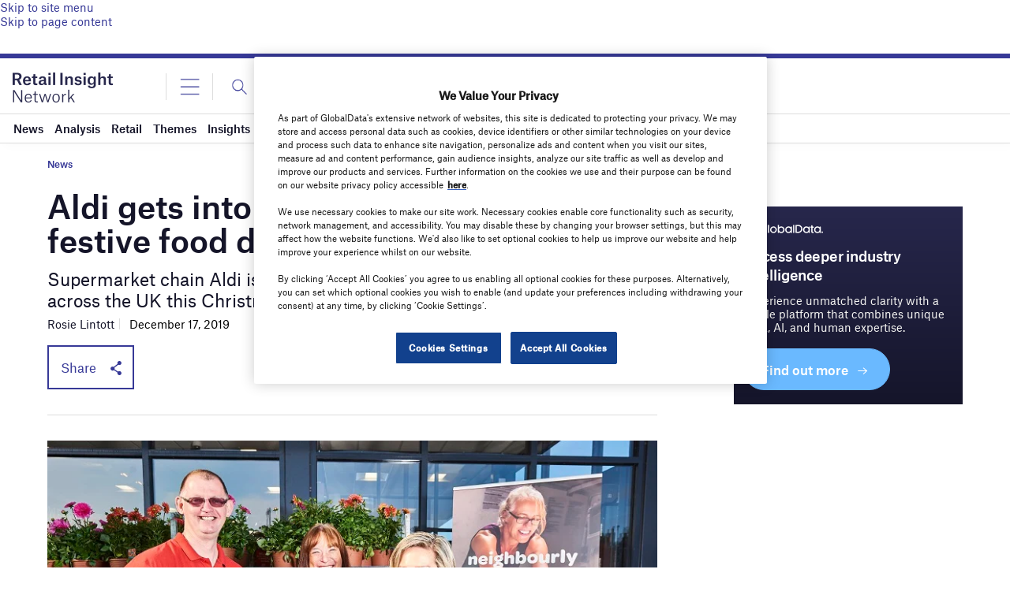

--- FILE ---
content_type: text/html; charset=utf-8
request_url: https://www.google.com/recaptcha/api2/anchor?ar=1&k=6LcqBjQUAAAAAOm0OoVcGhdeuwRaYeG44rfzGqtv&co=aHR0cHM6Ly93d3cucmV0YWlsLWluc2lnaHQtbmV0d29yay5jb206NDQz&hl=en&v=PoyoqOPhxBO7pBk68S4YbpHZ&size=normal&anchor-ms=20000&execute-ms=30000&cb=p98aiyharn0j
body_size: 49455
content:
<!DOCTYPE HTML><html dir="ltr" lang="en"><head><meta http-equiv="Content-Type" content="text/html; charset=UTF-8">
<meta http-equiv="X-UA-Compatible" content="IE=edge">
<title>reCAPTCHA</title>
<style type="text/css">
/* cyrillic-ext */
@font-face {
  font-family: 'Roboto';
  font-style: normal;
  font-weight: 400;
  font-stretch: 100%;
  src: url(//fonts.gstatic.com/s/roboto/v48/KFO7CnqEu92Fr1ME7kSn66aGLdTylUAMa3GUBHMdazTgWw.woff2) format('woff2');
  unicode-range: U+0460-052F, U+1C80-1C8A, U+20B4, U+2DE0-2DFF, U+A640-A69F, U+FE2E-FE2F;
}
/* cyrillic */
@font-face {
  font-family: 'Roboto';
  font-style: normal;
  font-weight: 400;
  font-stretch: 100%;
  src: url(//fonts.gstatic.com/s/roboto/v48/KFO7CnqEu92Fr1ME7kSn66aGLdTylUAMa3iUBHMdazTgWw.woff2) format('woff2');
  unicode-range: U+0301, U+0400-045F, U+0490-0491, U+04B0-04B1, U+2116;
}
/* greek-ext */
@font-face {
  font-family: 'Roboto';
  font-style: normal;
  font-weight: 400;
  font-stretch: 100%;
  src: url(//fonts.gstatic.com/s/roboto/v48/KFO7CnqEu92Fr1ME7kSn66aGLdTylUAMa3CUBHMdazTgWw.woff2) format('woff2');
  unicode-range: U+1F00-1FFF;
}
/* greek */
@font-face {
  font-family: 'Roboto';
  font-style: normal;
  font-weight: 400;
  font-stretch: 100%;
  src: url(//fonts.gstatic.com/s/roboto/v48/KFO7CnqEu92Fr1ME7kSn66aGLdTylUAMa3-UBHMdazTgWw.woff2) format('woff2');
  unicode-range: U+0370-0377, U+037A-037F, U+0384-038A, U+038C, U+038E-03A1, U+03A3-03FF;
}
/* math */
@font-face {
  font-family: 'Roboto';
  font-style: normal;
  font-weight: 400;
  font-stretch: 100%;
  src: url(//fonts.gstatic.com/s/roboto/v48/KFO7CnqEu92Fr1ME7kSn66aGLdTylUAMawCUBHMdazTgWw.woff2) format('woff2');
  unicode-range: U+0302-0303, U+0305, U+0307-0308, U+0310, U+0312, U+0315, U+031A, U+0326-0327, U+032C, U+032F-0330, U+0332-0333, U+0338, U+033A, U+0346, U+034D, U+0391-03A1, U+03A3-03A9, U+03B1-03C9, U+03D1, U+03D5-03D6, U+03F0-03F1, U+03F4-03F5, U+2016-2017, U+2034-2038, U+203C, U+2040, U+2043, U+2047, U+2050, U+2057, U+205F, U+2070-2071, U+2074-208E, U+2090-209C, U+20D0-20DC, U+20E1, U+20E5-20EF, U+2100-2112, U+2114-2115, U+2117-2121, U+2123-214F, U+2190, U+2192, U+2194-21AE, U+21B0-21E5, U+21F1-21F2, U+21F4-2211, U+2213-2214, U+2216-22FF, U+2308-230B, U+2310, U+2319, U+231C-2321, U+2336-237A, U+237C, U+2395, U+239B-23B7, U+23D0, U+23DC-23E1, U+2474-2475, U+25AF, U+25B3, U+25B7, U+25BD, U+25C1, U+25CA, U+25CC, U+25FB, U+266D-266F, U+27C0-27FF, U+2900-2AFF, U+2B0E-2B11, U+2B30-2B4C, U+2BFE, U+3030, U+FF5B, U+FF5D, U+1D400-1D7FF, U+1EE00-1EEFF;
}
/* symbols */
@font-face {
  font-family: 'Roboto';
  font-style: normal;
  font-weight: 400;
  font-stretch: 100%;
  src: url(//fonts.gstatic.com/s/roboto/v48/KFO7CnqEu92Fr1ME7kSn66aGLdTylUAMaxKUBHMdazTgWw.woff2) format('woff2');
  unicode-range: U+0001-000C, U+000E-001F, U+007F-009F, U+20DD-20E0, U+20E2-20E4, U+2150-218F, U+2190, U+2192, U+2194-2199, U+21AF, U+21E6-21F0, U+21F3, U+2218-2219, U+2299, U+22C4-22C6, U+2300-243F, U+2440-244A, U+2460-24FF, U+25A0-27BF, U+2800-28FF, U+2921-2922, U+2981, U+29BF, U+29EB, U+2B00-2BFF, U+4DC0-4DFF, U+FFF9-FFFB, U+10140-1018E, U+10190-1019C, U+101A0, U+101D0-101FD, U+102E0-102FB, U+10E60-10E7E, U+1D2C0-1D2D3, U+1D2E0-1D37F, U+1F000-1F0FF, U+1F100-1F1AD, U+1F1E6-1F1FF, U+1F30D-1F30F, U+1F315, U+1F31C, U+1F31E, U+1F320-1F32C, U+1F336, U+1F378, U+1F37D, U+1F382, U+1F393-1F39F, U+1F3A7-1F3A8, U+1F3AC-1F3AF, U+1F3C2, U+1F3C4-1F3C6, U+1F3CA-1F3CE, U+1F3D4-1F3E0, U+1F3ED, U+1F3F1-1F3F3, U+1F3F5-1F3F7, U+1F408, U+1F415, U+1F41F, U+1F426, U+1F43F, U+1F441-1F442, U+1F444, U+1F446-1F449, U+1F44C-1F44E, U+1F453, U+1F46A, U+1F47D, U+1F4A3, U+1F4B0, U+1F4B3, U+1F4B9, U+1F4BB, U+1F4BF, U+1F4C8-1F4CB, U+1F4D6, U+1F4DA, U+1F4DF, U+1F4E3-1F4E6, U+1F4EA-1F4ED, U+1F4F7, U+1F4F9-1F4FB, U+1F4FD-1F4FE, U+1F503, U+1F507-1F50B, U+1F50D, U+1F512-1F513, U+1F53E-1F54A, U+1F54F-1F5FA, U+1F610, U+1F650-1F67F, U+1F687, U+1F68D, U+1F691, U+1F694, U+1F698, U+1F6AD, U+1F6B2, U+1F6B9-1F6BA, U+1F6BC, U+1F6C6-1F6CF, U+1F6D3-1F6D7, U+1F6E0-1F6EA, U+1F6F0-1F6F3, U+1F6F7-1F6FC, U+1F700-1F7FF, U+1F800-1F80B, U+1F810-1F847, U+1F850-1F859, U+1F860-1F887, U+1F890-1F8AD, U+1F8B0-1F8BB, U+1F8C0-1F8C1, U+1F900-1F90B, U+1F93B, U+1F946, U+1F984, U+1F996, U+1F9E9, U+1FA00-1FA6F, U+1FA70-1FA7C, U+1FA80-1FA89, U+1FA8F-1FAC6, U+1FACE-1FADC, U+1FADF-1FAE9, U+1FAF0-1FAF8, U+1FB00-1FBFF;
}
/* vietnamese */
@font-face {
  font-family: 'Roboto';
  font-style: normal;
  font-weight: 400;
  font-stretch: 100%;
  src: url(//fonts.gstatic.com/s/roboto/v48/KFO7CnqEu92Fr1ME7kSn66aGLdTylUAMa3OUBHMdazTgWw.woff2) format('woff2');
  unicode-range: U+0102-0103, U+0110-0111, U+0128-0129, U+0168-0169, U+01A0-01A1, U+01AF-01B0, U+0300-0301, U+0303-0304, U+0308-0309, U+0323, U+0329, U+1EA0-1EF9, U+20AB;
}
/* latin-ext */
@font-face {
  font-family: 'Roboto';
  font-style: normal;
  font-weight: 400;
  font-stretch: 100%;
  src: url(//fonts.gstatic.com/s/roboto/v48/KFO7CnqEu92Fr1ME7kSn66aGLdTylUAMa3KUBHMdazTgWw.woff2) format('woff2');
  unicode-range: U+0100-02BA, U+02BD-02C5, U+02C7-02CC, U+02CE-02D7, U+02DD-02FF, U+0304, U+0308, U+0329, U+1D00-1DBF, U+1E00-1E9F, U+1EF2-1EFF, U+2020, U+20A0-20AB, U+20AD-20C0, U+2113, U+2C60-2C7F, U+A720-A7FF;
}
/* latin */
@font-face {
  font-family: 'Roboto';
  font-style: normal;
  font-weight: 400;
  font-stretch: 100%;
  src: url(//fonts.gstatic.com/s/roboto/v48/KFO7CnqEu92Fr1ME7kSn66aGLdTylUAMa3yUBHMdazQ.woff2) format('woff2');
  unicode-range: U+0000-00FF, U+0131, U+0152-0153, U+02BB-02BC, U+02C6, U+02DA, U+02DC, U+0304, U+0308, U+0329, U+2000-206F, U+20AC, U+2122, U+2191, U+2193, U+2212, U+2215, U+FEFF, U+FFFD;
}
/* cyrillic-ext */
@font-face {
  font-family: 'Roboto';
  font-style: normal;
  font-weight: 500;
  font-stretch: 100%;
  src: url(//fonts.gstatic.com/s/roboto/v48/KFO7CnqEu92Fr1ME7kSn66aGLdTylUAMa3GUBHMdazTgWw.woff2) format('woff2');
  unicode-range: U+0460-052F, U+1C80-1C8A, U+20B4, U+2DE0-2DFF, U+A640-A69F, U+FE2E-FE2F;
}
/* cyrillic */
@font-face {
  font-family: 'Roboto';
  font-style: normal;
  font-weight: 500;
  font-stretch: 100%;
  src: url(//fonts.gstatic.com/s/roboto/v48/KFO7CnqEu92Fr1ME7kSn66aGLdTylUAMa3iUBHMdazTgWw.woff2) format('woff2');
  unicode-range: U+0301, U+0400-045F, U+0490-0491, U+04B0-04B1, U+2116;
}
/* greek-ext */
@font-face {
  font-family: 'Roboto';
  font-style: normal;
  font-weight: 500;
  font-stretch: 100%;
  src: url(//fonts.gstatic.com/s/roboto/v48/KFO7CnqEu92Fr1ME7kSn66aGLdTylUAMa3CUBHMdazTgWw.woff2) format('woff2');
  unicode-range: U+1F00-1FFF;
}
/* greek */
@font-face {
  font-family: 'Roboto';
  font-style: normal;
  font-weight: 500;
  font-stretch: 100%;
  src: url(//fonts.gstatic.com/s/roboto/v48/KFO7CnqEu92Fr1ME7kSn66aGLdTylUAMa3-UBHMdazTgWw.woff2) format('woff2');
  unicode-range: U+0370-0377, U+037A-037F, U+0384-038A, U+038C, U+038E-03A1, U+03A3-03FF;
}
/* math */
@font-face {
  font-family: 'Roboto';
  font-style: normal;
  font-weight: 500;
  font-stretch: 100%;
  src: url(//fonts.gstatic.com/s/roboto/v48/KFO7CnqEu92Fr1ME7kSn66aGLdTylUAMawCUBHMdazTgWw.woff2) format('woff2');
  unicode-range: U+0302-0303, U+0305, U+0307-0308, U+0310, U+0312, U+0315, U+031A, U+0326-0327, U+032C, U+032F-0330, U+0332-0333, U+0338, U+033A, U+0346, U+034D, U+0391-03A1, U+03A3-03A9, U+03B1-03C9, U+03D1, U+03D5-03D6, U+03F0-03F1, U+03F4-03F5, U+2016-2017, U+2034-2038, U+203C, U+2040, U+2043, U+2047, U+2050, U+2057, U+205F, U+2070-2071, U+2074-208E, U+2090-209C, U+20D0-20DC, U+20E1, U+20E5-20EF, U+2100-2112, U+2114-2115, U+2117-2121, U+2123-214F, U+2190, U+2192, U+2194-21AE, U+21B0-21E5, U+21F1-21F2, U+21F4-2211, U+2213-2214, U+2216-22FF, U+2308-230B, U+2310, U+2319, U+231C-2321, U+2336-237A, U+237C, U+2395, U+239B-23B7, U+23D0, U+23DC-23E1, U+2474-2475, U+25AF, U+25B3, U+25B7, U+25BD, U+25C1, U+25CA, U+25CC, U+25FB, U+266D-266F, U+27C0-27FF, U+2900-2AFF, U+2B0E-2B11, U+2B30-2B4C, U+2BFE, U+3030, U+FF5B, U+FF5D, U+1D400-1D7FF, U+1EE00-1EEFF;
}
/* symbols */
@font-face {
  font-family: 'Roboto';
  font-style: normal;
  font-weight: 500;
  font-stretch: 100%;
  src: url(//fonts.gstatic.com/s/roboto/v48/KFO7CnqEu92Fr1ME7kSn66aGLdTylUAMaxKUBHMdazTgWw.woff2) format('woff2');
  unicode-range: U+0001-000C, U+000E-001F, U+007F-009F, U+20DD-20E0, U+20E2-20E4, U+2150-218F, U+2190, U+2192, U+2194-2199, U+21AF, U+21E6-21F0, U+21F3, U+2218-2219, U+2299, U+22C4-22C6, U+2300-243F, U+2440-244A, U+2460-24FF, U+25A0-27BF, U+2800-28FF, U+2921-2922, U+2981, U+29BF, U+29EB, U+2B00-2BFF, U+4DC0-4DFF, U+FFF9-FFFB, U+10140-1018E, U+10190-1019C, U+101A0, U+101D0-101FD, U+102E0-102FB, U+10E60-10E7E, U+1D2C0-1D2D3, U+1D2E0-1D37F, U+1F000-1F0FF, U+1F100-1F1AD, U+1F1E6-1F1FF, U+1F30D-1F30F, U+1F315, U+1F31C, U+1F31E, U+1F320-1F32C, U+1F336, U+1F378, U+1F37D, U+1F382, U+1F393-1F39F, U+1F3A7-1F3A8, U+1F3AC-1F3AF, U+1F3C2, U+1F3C4-1F3C6, U+1F3CA-1F3CE, U+1F3D4-1F3E0, U+1F3ED, U+1F3F1-1F3F3, U+1F3F5-1F3F7, U+1F408, U+1F415, U+1F41F, U+1F426, U+1F43F, U+1F441-1F442, U+1F444, U+1F446-1F449, U+1F44C-1F44E, U+1F453, U+1F46A, U+1F47D, U+1F4A3, U+1F4B0, U+1F4B3, U+1F4B9, U+1F4BB, U+1F4BF, U+1F4C8-1F4CB, U+1F4D6, U+1F4DA, U+1F4DF, U+1F4E3-1F4E6, U+1F4EA-1F4ED, U+1F4F7, U+1F4F9-1F4FB, U+1F4FD-1F4FE, U+1F503, U+1F507-1F50B, U+1F50D, U+1F512-1F513, U+1F53E-1F54A, U+1F54F-1F5FA, U+1F610, U+1F650-1F67F, U+1F687, U+1F68D, U+1F691, U+1F694, U+1F698, U+1F6AD, U+1F6B2, U+1F6B9-1F6BA, U+1F6BC, U+1F6C6-1F6CF, U+1F6D3-1F6D7, U+1F6E0-1F6EA, U+1F6F0-1F6F3, U+1F6F7-1F6FC, U+1F700-1F7FF, U+1F800-1F80B, U+1F810-1F847, U+1F850-1F859, U+1F860-1F887, U+1F890-1F8AD, U+1F8B0-1F8BB, U+1F8C0-1F8C1, U+1F900-1F90B, U+1F93B, U+1F946, U+1F984, U+1F996, U+1F9E9, U+1FA00-1FA6F, U+1FA70-1FA7C, U+1FA80-1FA89, U+1FA8F-1FAC6, U+1FACE-1FADC, U+1FADF-1FAE9, U+1FAF0-1FAF8, U+1FB00-1FBFF;
}
/* vietnamese */
@font-face {
  font-family: 'Roboto';
  font-style: normal;
  font-weight: 500;
  font-stretch: 100%;
  src: url(//fonts.gstatic.com/s/roboto/v48/KFO7CnqEu92Fr1ME7kSn66aGLdTylUAMa3OUBHMdazTgWw.woff2) format('woff2');
  unicode-range: U+0102-0103, U+0110-0111, U+0128-0129, U+0168-0169, U+01A0-01A1, U+01AF-01B0, U+0300-0301, U+0303-0304, U+0308-0309, U+0323, U+0329, U+1EA0-1EF9, U+20AB;
}
/* latin-ext */
@font-face {
  font-family: 'Roboto';
  font-style: normal;
  font-weight: 500;
  font-stretch: 100%;
  src: url(//fonts.gstatic.com/s/roboto/v48/KFO7CnqEu92Fr1ME7kSn66aGLdTylUAMa3KUBHMdazTgWw.woff2) format('woff2');
  unicode-range: U+0100-02BA, U+02BD-02C5, U+02C7-02CC, U+02CE-02D7, U+02DD-02FF, U+0304, U+0308, U+0329, U+1D00-1DBF, U+1E00-1E9F, U+1EF2-1EFF, U+2020, U+20A0-20AB, U+20AD-20C0, U+2113, U+2C60-2C7F, U+A720-A7FF;
}
/* latin */
@font-face {
  font-family: 'Roboto';
  font-style: normal;
  font-weight: 500;
  font-stretch: 100%;
  src: url(//fonts.gstatic.com/s/roboto/v48/KFO7CnqEu92Fr1ME7kSn66aGLdTylUAMa3yUBHMdazQ.woff2) format('woff2');
  unicode-range: U+0000-00FF, U+0131, U+0152-0153, U+02BB-02BC, U+02C6, U+02DA, U+02DC, U+0304, U+0308, U+0329, U+2000-206F, U+20AC, U+2122, U+2191, U+2193, U+2212, U+2215, U+FEFF, U+FFFD;
}
/* cyrillic-ext */
@font-face {
  font-family: 'Roboto';
  font-style: normal;
  font-weight: 900;
  font-stretch: 100%;
  src: url(//fonts.gstatic.com/s/roboto/v48/KFO7CnqEu92Fr1ME7kSn66aGLdTylUAMa3GUBHMdazTgWw.woff2) format('woff2');
  unicode-range: U+0460-052F, U+1C80-1C8A, U+20B4, U+2DE0-2DFF, U+A640-A69F, U+FE2E-FE2F;
}
/* cyrillic */
@font-face {
  font-family: 'Roboto';
  font-style: normal;
  font-weight: 900;
  font-stretch: 100%;
  src: url(//fonts.gstatic.com/s/roboto/v48/KFO7CnqEu92Fr1ME7kSn66aGLdTylUAMa3iUBHMdazTgWw.woff2) format('woff2');
  unicode-range: U+0301, U+0400-045F, U+0490-0491, U+04B0-04B1, U+2116;
}
/* greek-ext */
@font-face {
  font-family: 'Roboto';
  font-style: normal;
  font-weight: 900;
  font-stretch: 100%;
  src: url(//fonts.gstatic.com/s/roboto/v48/KFO7CnqEu92Fr1ME7kSn66aGLdTylUAMa3CUBHMdazTgWw.woff2) format('woff2');
  unicode-range: U+1F00-1FFF;
}
/* greek */
@font-face {
  font-family: 'Roboto';
  font-style: normal;
  font-weight: 900;
  font-stretch: 100%;
  src: url(//fonts.gstatic.com/s/roboto/v48/KFO7CnqEu92Fr1ME7kSn66aGLdTylUAMa3-UBHMdazTgWw.woff2) format('woff2');
  unicode-range: U+0370-0377, U+037A-037F, U+0384-038A, U+038C, U+038E-03A1, U+03A3-03FF;
}
/* math */
@font-face {
  font-family: 'Roboto';
  font-style: normal;
  font-weight: 900;
  font-stretch: 100%;
  src: url(//fonts.gstatic.com/s/roboto/v48/KFO7CnqEu92Fr1ME7kSn66aGLdTylUAMawCUBHMdazTgWw.woff2) format('woff2');
  unicode-range: U+0302-0303, U+0305, U+0307-0308, U+0310, U+0312, U+0315, U+031A, U+0326-0327, U+032C, U+032F-0330, U+0332-0333, U+0338, U+033A, U+0346, U+034D, U+0391-03A1, U+03A3-03A9, U+03B1-03C9, U+03D1, U+03D5-03D6, U+03F0-03F1, U+03F4-03F5, U+2016-2017, U+2034-2038, U+203C, U+2040, U+2043, U+2047, U+2050, U+2057, U+205F, U+2070-2071, U+2074-208E, U+2090-209C, U+20D0-20DC, U+20E1, U+20E5-20EF, U+2100-2112, U+2114-2115, U+2117-2121, U+2123-214F, U+2190, U+2192, U+2194-21AE, U+21B0-21E5, U+21F1-21F2, U+21F4-2211, U+2213-2214, U+2216-22FF, U+2308-230B, U+2310, U+2319, U+231C-2321, U+2336-237A, U+237C, U+2395, U+239B-23B7, U+23D0, U+23DC-23E1, U+2474-2475, U+25AF, U+25B3, U+25B7, U+25BD, U+25C1, U+25CA, U+25CC, U+25FB, U+266D-266F, U+27C0-27FF, U+2900-2AFF, U+2B0E-2B11, U+2B30-2B4C, U+2BFE, U+3030, U+FF5B, U+FF5D, U+1D400-1D7FF, U+1EE00-1EEFF;
}
/* symbols */
@font-face {
  font-family: 'Roboto';
  font-style: normal;
  font-weight: 900;
  font-stretch: 100%;
  src: url(//fonts.gstatic.com/s/roboto/v48/KFO7CnqEu92Fr1ME7kSn66aGLdTylUAMaxKUBHMdazTgWw.woff2) format('woff2');
  unicode-range: U+0001-000C, U+000E-001F, U+007F-009F, U+20DD-20E0, U+20E2-20E4, U+2150-218F, U+2190, U+2192, U+2194-2199, U+21AF, U+21E6-21F0, U+21F3, U+2218-2219, U+2299, U+22C4-22C6, U+2300-243F, U+2440-244A, U+2460-24FF, U+25A0-27BF, U+2800-28FF, U+2921-2922, U+2981, U+29BF, U+29EB, U+2B00-2BFF, U+4DC0-4DFF, U+FFF9-FFFB, U+10140-1018E, U+10190-1019C, U+101A0, U+101D0-101FD, U+102E0-102FB, U+10E60-10E7E, U+1D2C0-1D2D3, U+1D2E0-1D37F, U+1F000-1F0FF, U+1F100-1F1AD, U+1F1E6-1F1FF, U+1F30D-1F30F, U+1F315, U+1F31C, U+1F31E, U+1F320-1F32C, U+1F336, U+1F378, U+1F37D, U+1F382, U+1F393-1F39F, U+1F3A7-1F3A8, U+1F3AC-1F3AF, U+1F3C2, U+1F3C4-1F3C6, U+1F3CA-1F3CE, U+1F3D4-1F3E0, U+1F3ED, U+1F3F1-1F3F3, U+1F3F5-1F3F7, U+1F408, U+1F415, U+1F41F, U+1F426, U+1F43F, U+1F441-1F442, U+1F444, U+1F446-1F449, U+1F44C-1F44E, U+1F453, U+1F46A, U+1F47D, U+1F4A3, U+1F4B0, U+1F4B3, U+1F4B9, U+1F4BB, U+1F4BF, U+1F4C8-1F4CB, U+1F4D6, U+1F4DA, U+1F4DF, U+1F4E3-1F4E6, U+1F4EA-1F4ED, U+1F4F7, U+1F4F9-1F4FB, U+1F4FD-1F4FE, U+1F503, U+1F507-1F50B, U+1F50D, U+1F512-1F513, U+1F53E-1F54A, U+1F54F-1F5FA, U+1F610, U+1F650-1F67F, U+1F687, U+1F68D, U+1F691, U+1F694, U+1F698, U+1F6AD, U+1F6B2, U+1F6B9-1F6BA, U+1F6BC, U+1F6C6-1F6CF, U+1F6D3-1F6D7, U+1F6E0-1F6EA, U+1F6F0-1F6F3, U+1F6F7-1F6FC, U+1F700-1F7FF, U+1F800-1F80B, U+1F810-1F847, U+1F850-1F859, U+1F860-1F887, U+1F890-1F8AD, U+1F8B0-1F8BB, U+1F8C0-1F8C1, U+1F900-1F90B, U+1F93B, U+1F946, U+1F984, U+1F996, U+1F9E9, U+1FA00-1FA6F, U+1FA70-1FA7C, U+1FA80-1FA89, U+1FA8F-1FAC6, U+1FACE-1FADC, U+1FADF-1FAE9, U+1FAF0-1FAF8, U+1FB00-1FBFF;
}
/* vietnamese */
@font-face {
  font-family: 'Roboto';
  font-style: normal;
  font-weight: 900;
  font-stretch: 100%;
  src: url(//fonts.gstatic.com/s/roboto/v48/KFO7CnqEu92Fr1ME7kSn66aGLdTylUAMa3OUBHMdazTgWw.woff2) format('woff2');
  unicode-range: U+0102-0103, U+0110-0111, U+0128-0129, U+0168-0169, U+01A0-01A1, U+01AF-01B0, U+0300-0301, U+0303-0304, U+0308-0309, U+0323, U+0329, U+1EA0-1EF9, U+20AB;
}
/* latin-ext */
@font-face {
  font-family: 'Roboto';
  font-style: normal;
  font-weight: 900;
  font-stretch: 100%;
  src: url(//fonts.gstatic.com/s/roboto/v48/KFO7CnqEu92Fr1ME7kSn66aGLdTylUAMa3KUBHMdazTgWw.woff2) format('woff2');
  unicode-range: U+0100-02BA, U+02BD-02C5, U+02C7-02CC, U+02CE-02D7, U+02DD-02FF, U+0304, U+0308, U+0329, U+1D00-1DBF, U+1E00-1E9F, U+1EF2-1EFF, U+2020, U+20A0-20AB, U+20AD-20C0, U+2113, U+2C60-2C7F, U+A720-A7FF;
}
/* latin */
@font-face {
  font-family: 'Roboto';
  font-style: normal;
  font-weight: 900;
  font-stretch: 100%;
  src: url(//fonts.gstatic.com/s/roboto/v48/KFO7CnqEu92Fr1ME7kSn66aGLdTylUAMa3yUBHMdazQ.woff2) format('woff2');
  unicode-range: U+0000-00FF, U+0131, U+0152-0153, U+02BB-02BC, U+02C6, U+02DA, U+02DC, U+0304, U+0308, U+0329, U+2000-206F, U+20AC, U+2122, U+2191, U+2193, U+2212, U+2215, U+FEFF, U+FFFD;
}

</style>
<link rel="stylesheet" type="text/css" href="https://www.gstatic.com/recaptcha/releases/PoyoqOPhxBO7pBk68S4YbpHZ/styles__ltr.css">
<script nonce="2Dr6bTs7OEW4UaRKar4tbw" type="text/javascript">window['__recaptcha_api'] = 'https://www.google.com/recaptcha/api2/';</script>
<script type="text/javascript" src="https://www.gstatic.com/recaptcha/releases/PoyoqOPhxBO7pBk68S4YbpHZ/recaptcha__en.js" nonce="2Dr6bTs7OEW4UaRKar4tbw">
      
    </script></head>
<body><div id="rc-anchor-alert" class="rc-anchor-alert"></div>
<input type="hidden" id="recaptcha-token" value="[base64]">
<script type="text/javascript" nonce="2Dr6bTs7OEW4UaRKar4tbw">
      recaptcha.anchor.Main.init("[\x22ainput\x22,[\x22bgdata\x22,\x22\x22,\[base64]/[base64]/[base64]/KE4oMTI0LHYsdi5HKSxMWihsLHYpKTpOKDEyNCx2LGwpLFYpLHYpLFQpKSxGKDE3MSx2KX0scjc9ZnVuY3Rpb24obCl7cmV0dXJuIGx9LEM9ZnVuY3Rpb24obCxWLHYpe04odixsLFYpLFZbYWtdPTI3OTZ9LG49ZnVuY3Rpb24obCxWKXtWLlg9KChWLlg/[base64]/[base64]/[base64]/[base64]/[base64]/[base64]/[base64]/[base64]/[base64]/[base64]/[base64]\\u003d\x22,\[base64]\\u003d\x22,\[base64]/[base64]/w6/Cu1rCpHwgOGDDt1LCpMK+w5XDlcO4w6bCr2hkwr/[base64]/Ck8OdKsOnw5J1ZCTDocOvLsOQwoUMw54Qw5jDssOkwr4vworDqcK+w4lxw4fDnsKxwo7ChMKyw7VDIn3DlMOaCsOdwqrDnFRYwrzDk1hzw6Afw5MgFsKqw6Iuw7Juw7/CozpdwobCksOldHbCqj0SPwYww65fEcKIQwQiw7lcw6jDiMOJN8KST8O/eRDDocKeeTzCmMKKPnoJM8Okw57DmyTDk2UdA8KRYn7ChcKudjcWfMOXw43DvMOGP3JNwprDlSHDn8KFwpXCtMOQw4wxwpnCuAYqw455wphgw7sHaibCisKhwrk+wpppB08ww6AEOcOCw7HDjS96OcOTWcKvNsKmw6/DpsOnGcKyJMKHw5bCqx/DmEHCtQ7CosKkwq3Ck8K7IlXDuGd+fcOgwrvCnmV9bhl0R3dUb8O2wrBNICYvGkBGw6Uuw5w3wrVpH8KIw5krAMOEwqU7wpPDv8OqBnkpFwLCqCxHw6fCvMK5M3oCwoB2MMOMw6/[base64]/Cv141WF3CoQZjXMK7H8KUw6t7NB7CkcOLPg9pcyJxbhJLIsObLFDDnwLDrGslwrPDvk1Yw5l2wrLCjErDvhAjLWDDiMKpbUjDsF1Yw67DmjrCqMOzc8KEGRhnw4DDt2TCh2UOwpPCmsOTBcOjLMKVwo3DicOLVHdGHhvCocOCGDXDucKCDcKlD8K/Uw/CjXJewqTDvw/[base64]/CrgBlVUI4cHVtwqrDjsOYwph8VMK9fMKsw6TDoFnCocKlwoYHOMK9Xn9zw50Twp9aC8O0exQIw5saIsKFf8ORaivCqUhHfsOBA33DqBxkPMO0QcK2wrViMcKjWcOkQcKaw4h3fVNNRDPDt0LCnmzDrGZvFADDocOowqvDk8KcFA/CoDTCk8OWwqnCtSHDnMOIwoxeegHCgVRpNXnClMKJdldhw73CrcKAd052f8KeTW3DlMOWQnzCqMK8w7J5CVpXC8OvOsKSEEg3MVvDlmHCnD4Jw5bDjsKIwp5dVRvCoE1cF8OLw4/Cvy7ChF3ChcKJLcKawrQaPcOzOWpew4dhAMOnNh1iwpbDkms1WzxZw7fDpnogwp0jw6QeYQIXXsK5w6Jkw452F8KDw64eOsKxWsK/ESLDrsKBYTdUwrrCocOZWFwYMzjCqsO1w6Q6VgE/w41NwrHDiMKiKMO4w6llwpbDjwLDucO0wrnDr8OaB8OBRsOOwp/DjMK7FcOmWsOswojCnzbDhDvDsH8KM3TCusOxwqrCjT/[base64]/akRgXsOJwoLCiEA5w4rDr8OuwpJOfcK7N8Ohw7wjwpvCrBrCmcKBw73Cj8OywoBTw6fDhcKHPiEBw5nCqcKNw7YZdcOqZQwxw6cDQ0TDgMOow451YcOIXw9qw5TCklhZeEBaCMO/wqvDh2Nsw5trY8K5KMOTwoPDo2jCqBbCtsOKeMOIExXCl8K6wpfCpGExwqB4w4MkAsKewrAvUjrCmUYORRV0YsK9wo3CtRdiekoxwoHCj8K2f8O/wqzDg1PDu2jCq8OEwowvWxtWw6M7HMKbbMOFw6rDlAMWScK6wp1FTcO/wqrDuhXDli7CgwEfY8Ksw6UfwrtiwpZQW3LCssOrdnkWFsKfYWMpwqZTSnXCisKOwoAedcOvwrM4woTCmMOow4ctw47Cpj/CjMO+wrYtw4/[base64]/CucKOViJOwqHCvMK8w5w3Y1/DpMOXw77Cmmptw6bCi8KeEAArVcO/[base64]/F8OYwqrCjMKSMg/DjsO4dMKaBcKtMCcLbHfDscKlZ8KZw4B/w5PCiEckwqU9w7fCv8KwFntIRmwPwqXDgy3CgU/[base64]/woRpwqNodsOgworCjMOMJ2B2WBjCuBg9wp00wrFdKcKzw47Cs8OVw7gdw4AvXXgESVnCv8K+IB/CnMO4XMKeSwrCgcKTw6jDiMOVLsOtwrIFVBAKwqrDpsKdaV3Cp8Oiw6zCg8OuwoNOMMKIbRorJ0pNPcObeMK5YsORfhrCphbCosOIw6JEAw3DkMOHw4nDl2VZcMOHwocNw59bw683woHCvUMOTQPDmGTDvcOmcsKhwoFYwqTCu8ORwp7DssOCUWJqXC/Ck1k6wrbDvi89eMOeGMKvw7PDqMO+wrvChcKEwpcqZcODwpfCkcKwZMKTw6wGWsK9w4fDr8OoacKINinCswLDlcOnwowdcUc/[base64]/CvsKDwodNw48+w6YWwoU5wpjDhRw5CMOzQMOEw47CniNVw4p+wrslA8O7wpbDjDLCv8K3SsO4ccKuwrrDnAfDqjsfwpTCgsOow7E5wotUw6/[base64]/CqcKEwqDDlVHCnklow6JYUcObYUHDkcOBaMOAIwbCmwc2wrfCv37Cn8K5w47DsEEFNiPCvcKgw4RQWsKxwqV5wp3DiiLDlDknw6Q5wqZ+wpTCuHBfw5kPMcOSRAlFbAnDscOJSSfCrMOfwq5Nwoouw5bCu8OewqUzXcOYwrwbUznCgsKpw4IXwp1/[base64]/[base64]/Dr2E/[base64]/[base64]/DncKsByI6ZGR4c09+RRoqwrlOwq/DsRBswp9Rw4oCwrZdw4g/w5Bnwro4wofCsyjCvUgVw6/DjEIWUTA6AWNmwrg+Ok0OCHLCqMKJwrzDqkzDtD/DhRbCtCQUAWwsYsOswqjCszZgO8KPw6RxwqrDscOFw4tAwqRgP8O5b8KPDhHCgcKYw592C8Ksw7xvwoXCpgbDt8OoPTDCm1I0QSzCpsODJsKbwpoXw5zDhMKAw5fCp8KJQMO3woJswq3CoWjCh8KXwq/DhsKiw7FlwohOPSxcwrYvCsOJFsO+wpUpw7vCl8Ovw48FKx7Ch8O2w6vCpAPDs8K/XcO3w7/DksO8w6DDg8K1w5jDrB83Ak0cL8OwUyjDiH7ClHFXeQE/D8OXwoTDr8OkIMKsw5NoUsKIGcK/w6EAwogBQMK3w6wmwrvCiVICQEExwp/CrFLDksO3GVjClMOzwp0NwrHDtAfDvQJiw4cnNcOIw6cxwoxlN3fCt8Oyw4ALwqDCrz/CulcvK2HDoMK7IQghw54Hw7V1cB/DthPDvsKkwr4sw67CnWcbw6UOwqx6Il/Cr8KqwpkgwqU8woQQw7NEw5UkwpcAbkURwp/CpB/DmcKzwpbDhmM/[base64]/GsKIwp0cw5HClsOeVhY5w5bCr29BwrnDvEVWG1XDqmjCuMOUFWAWw6HCocKsw7Mww7PDhkrDlzfCuX7DtSF1CTXDlMKPw70OdMKaDkALw7hPw7ttwpbCrzRXF8Opw7vCn8OsworDkMOmPsKILcKaCsOiNMO9PcKfworDlsO3bMKHPGVvwqzDtcKaAMO0HsOzQT/DsR7CtMOmwprDvMK3OyJOwrbDs8ORwodBw77Cr8ObwqfDgcK0CVXDs2vCq0zDt0TCjsOyMm/[base64]/wqkEwpXCgmDDoRbCijBXal3CuMOkwpPCgsK5Tn3CusOZThI3M2APwo7CjsKkS8KiKC7CmsOrHQVtSiQLw4UXa8KSwrDChcOdwqJdYcKjJWYvw4rChylTXMKNwoDCuAsedzhOw4/DpsOndcOww7jClVdeOcK7GVnDh1bDp0sEw4R3CcOUQcOew5/[base64]/CvxV0ehwxw7bDpMK/PxHCpsOfwpjDlcOow5cnOEZlwpnCo8Kkw7xoIsKMw4PCsMKxAcKew5nCocKWwqzCqEsePMKewq5Rw7RyJcKgwovCu8KSMCDCs8KRTgXCosKVHSzCp8KFwqzDqFjDsR7CisKNw4dawr/DgMOfAVzDum/Cn3/DhMO3woXDtw/[base64]/eXp/[base64]/w4Z1wq/DhMOrQcOeZsO4w5XDlcKtCn45wrTCj8KnDsKDY8KEwrbCg8Ouw5hja3Q8bMOQWRBsEWAqw4PCnsKmd0dLcXwNB8KFwpAKw49Nw4E8woQCw6zCkW4tE8KPw44GRcOZwrPDowxxw6fDh3DCrcKiVkfClMOEcjg4w4B8w4xgw6h/X8O3VcOlInnCgcO2EsKMcXEdfsOBw7Iqw55xK8O4a1wSwofDlU4/BMKVBlHDlEHDisKDw6fCimpCe8KDQcKiJBHDscOCLi7CicOEU1nCt8K4b1zDosKpDT7Cqi7DuQrCuBbDnVXDnTE2w6bCl8OhV8Oiw4sQwoR9wrTCicKjN1t8AS1Xwp3DqcKcw7g5wpHDvUzCjxpvKADCgsKRdA3DvcOXJFzDtsK9Z3bDmxLDlsOYDmfCuT/DssKbwqlIdsOcBns6w5xzw4jDnsKqwog2WBppw4fDiMK4D8OzwpXDmcOaw61Ywog1OEdefV3CncKvW1fCnMKAwrLChjnCqSnDvcOxK8Kvw5MFwqDCtU0oYyhMw6LCpg7DtcKuw7fCkEEkwo83w4dHVMOAwoDDkMO2KcK5w45nwq5swoM/YU4nLyPCig3DrFTDlcKmFcK/[base64]/DsMKUw7hjw5PDrRnCq8Knw78rQiN+PxENwqnChsKGacOZScKhICrCtSLCqcOWwrwKwpQdMsO8SQ5cw6bCiMO0QXZCcTzChcKPSmbDmUgSeMO+GcKIfAUgwp3DgMOCwrbDrAEDRsKhw5TCg8Kcw6cLw5xzw7pAwoDDi8OCdMOaP8Ozw5ERwoc/R8OqdHAUw57DrQ4dw77CrxI8wrDDklvChVYTwq/DsMO/wp9MJzTCp8KVwochasORH8K5wpMUK8OGb0AnTy7DvMKTRsO2AsObDQlhfcOpGsKwYmQ7byXDosK3w5xwYcOveHsuFmJJw6rCiMO9dHjCgCHDmxfCggfCmsKKw5QWacORw4LCnTTDg8KyRlHDtwwBFiUQasKgdcOhfxTDtHRBw58JVg/[base64]/DucKowovDti1hwpJIwqIxAlduwqbCi8OvH8O/d8KpM8KEemhcwqh9w5DDknvDjCLClUUBI8KhwoxcJcOhwpZTwo7Dgn/DpkwhwqzDrsKrw7bCrsKKCcOTwqbDicK+w7JUTMK2UBVVw5LCm8OowpzCm2gJXxEZMMKPP0jDlMKFUT/Ds8K0w7zDlMKZw4bCo8O+UsOww6fDjsOvbMK7A8KNwowRUWHCoXhXU8Kow7zDgMKBWcOCQ8O5w6I7K37ChhTDuh19IytTfiJVEVAXwrUBw4VXwrrCjsKecsOCw6zDkANfHVt4W8KtbH/DgcKLw4/[base64]/CkcO2wpPCkGdQw4fCn1fCuwDCg8OQYw3CvG1Mw43Cmgl4w6/CusKqw5TDsjLCv8Oww6dZwp3DmXTClcK1ISUFw5jCihzDpsKtXcKrbMOrETjDrU1LTMOMKcOzWSjDocOIw49MFyHDjW4pW8Kzw6vDhMKVNcOgN8KmFcKIw6nDuEDDvxPCosOwdsK+wrx/wr/Dn1RMRUzDvTfCgFYVdn98wo7Dpn/CvsK8KDnCnMKFWcKaVsKCZGXCj8O4wozDtsKsUQHChHrDl3QXw4PDvcKKw5bCh8KjwoxzWiDCn8Okwq1/FcOyw6fClCjDocOhwr/DnEh3QsOFwo4gF8KXwo/CsiRoF0vCoH4/w7/CgMKEw68cVhzCrgx0w5vCpHYLDFPDvkFHYcO3wqlJJMO0T3dcw7vCtMKYw73DoMOAw5fCuHLDscOtw6jCjQjDs8O4w6zDhMKVw4xZUhvDlcKKw7PDqcOqLA0UGW7DjcOtwooYfcOEf8O4w7plJsKlw5FMwonCoMK9w7/DuMKSwr/Cr1bDoQbChXXDrMO5Y8KXQcOLL8OCw4rDuMKWLibCm21zw6B5w40iwqnCm8K7w7cqwpzCq2poQ1wkwpUJw6DDih/CgH11wpvChCV9dm/DslIFwrPCtxXChsK2Gjs/FsKkw7/DssK2w6Q4a8OYw43CmyzCuRTDpUQZw6NscHk/w6RywqInw7AuGsKcQBPDqMO/[base64]/DoDJVb8ObfMKDwp/[base64]/w4lrfcK6V8K2w6EEH8KTwqFHQMKDw7DCiCgKPDvCsMOody1Yw6xWw77DmsKUFcKswpV6w4TCqsOYL1kJGsKZC8OtwrTCt0HDuMKJw6rCucOpA8OZwoDChsKxPwHCmMKXLsOlwrIaKDMFKcOQw5dbKMOzwojCmh/DiMKRZlTDlXTDuMKzDMK8wqbDh8Kiw5AYw7YEw7Qzw5cOwoDDoFRIw7HDnMOib35Jw78LwoZ6w68yw40PI8KewqTDuw5DA8KpAsKEw4rDgcK7YQvCr3PCrMOcSMKFaQHCmMOywp7DrsOuYnnDqloxwrk0w4bCg1VNwooXRgPDnsOcKcO8wr/CpBwFwp0lGRrCiQ3CuwwmDcOwNkLDowrDjnbDkMKva8KEYkjDj8OBOioOVsOUXmbCkcKrccOOVsOmwq9maD7DhcKYJ8OUTcK8wpnDkcOSw4XDhHXChwEdHsONPmjDpMKYw7Avwp7DtsODwoLCtVVbwpgZwqXCtV/DhiVWEi5MDMO1w6fDlsO+HMKVT8OeccO9UgplWSBJAMKewqRyYhDDiMKiw6LClmgkw6XCgllSe8KyQnHDkcK8wp/DlsOaezk7D8Kie1vCty07wp/Dg8KvdcKNw4rDkSbDpyHDn03Cj1zCk8O9wqXDmcKjw4Evw7/Dmk/DiMOmegBpw6YbwoHDpcOswpLCh8OFwqt1wpjDscO+dGfClVrCuFtQKsO1e8O6FX17NgPDjl47w79pwq3DrFAfwqUww5tILz/Dl8O2wqrDt8OOV8OiM8OYUlfDtBTCumjCv8KDCGvCmMK+PzICw5/Ck03CicKNwrfDhTDCkAggwq54ZMOichMdwqIvMQrCisKlw7s8w6tsenDDkAV+wqh7w4XDomfCocKAw6B/E0TDpxTCr8KGJMK5w6Yrw4VANcKww6DColPCvy/DoMOWasKeb3rDgTl2LsOKMR0dw4PClMOgVgPDqMKDw55BYXbDq8K9w47DgsO7w55iH1bClVfCp8KrITcUGcOdWcKUw63CsMK+Nl4mwqsrw6fCqsOqJMKfcsKmwoAge0HDkUIIYcOnw7ZRw7/[base64]/DtmNFUg3DnH7CocO1LMKselZLPjdpesKIwrUIwqLCpy5WwpZLwrFlCWcgw5IVHQLCvGLDqh5kwqxSw7/[base64]/wqo2FcOHPjjCqEtUdH3DqsKLEMKVw5M8VyzCsl02VsOfw5jCmsKpw43CnMKhw7rCpsOIKDHCkMOQL8K0wrvDlCtnUcKDw5/Co8O/w7jCuknDlMK2GQ5XO8OOSsKKDSZKIMK/PEXClsO4PDQhwrgYdHglworCqcO5wp3DtcO4fSEcwp04wrM3w6DDoXYNwo0DwrrDusOsRcKsw7DCu1nCgMKbBhMTcsKaw5/Cn3IfZCDDuUbDsj1UwrrDm8KEO0PDlzALIcKwwovDiUnDkMO8wphcwqFBI3UvJ05Xw5XCncOVwqFCG0HDjB/DjcOdw5rDkCvCqcOtIyDDv8KKOsKBFcKowqPCphHCm8K8w6nCiivCgcO8w7zDsMOkw5RMw5QqasO7ECrCnMK4wpnCgXjCm8OEw4DDvgE+M8O+w5TDuT/Cr1bCpsKZIXDCtjHCvsOXaHPCuUYeacKBw47DqwooNiPCt8KIw7dSDAoQw5vDswjDl01xDUNnw6/CsSEfSn9PFzbCvRp/w67DulzCsxnDscKHw5fDr1s+woBOVcK1w6DDhcKpwqvDuGQUw7t8woHDhcKAOVQfwobDksKswoTDnSTCsMOeLTpvwqJxZQwTwoPDrCoHw4Z6w50ZfMKRdFgkwq52OMORw5UIKsKawo3Du8ODw5cbw5DCksOCR8Kbw4/DmcOhPMOVEsKmw7oUwr/DqR9LM3LCqBMrNSHDlMKnwr7DscO/wqbCpsOhwqrCrwxgw5TDo8Krw4TDsRlvHsOFdBg2WB3DpxbDn0nCg8KYesObVTU+D8Oxw4d+ccKuc8Otwq02AcOIwpfDr8KZw7s5W2F/Xn4aw4jCkRAYQMObRlPDocO+a27DiCHCnMOmw5shw5nDhcK8w7YJdMKFw4IqwpPCuETDssOawosmWsOLfEPDt8OKVwtEwqZRZFDDicKIw7DDkcOTwqkEd8KcJh0Hw4wjwpRkw7LDomNcM8OQwpbDlMOKw6PDn8K3w5DDsR0ww7rCjsO5w5JXBcO/wqlfw5PCqF3Cu8K4w4jChEoow61twoDCvCjCmMKOwr1qVMOXwpHDmMOhXy/[base64]/CnGxzwogqwq/DtcKAQmg2wq7DnUNHHkUKwoTDosKGdsKRw7vDq8K3w67CrMOnw7R1wrhxMxl/fcOwwqTCoVE9w53DscK2Y8KYw7fDjsK/wpfDoMOYw6LDrcKNwovCjxDDjkPChsKLwp1XJcO+wr4FI3vClyJTJFfDlMOySsKYaMOIw7/DlRkZfcK9BmjDlcKufsOrwql1wq16wrc9FMKHwp0VWcOmSBNrwpNOw6fDmwLDnmceDnjDlU/DrzBBw4o3wqTChVpMw6jDvcKlwqI6EHPDoXfDpsOPLGbCiMOMwqsSbcO2wpfDnCITw64Lwp/Cp8Oaw5UMw6JXORPCumg4w5FQwqrDlMOHJkzChik9EF7CucODwoU2w5/Cvh3DhcOkw6/[base64]/CrsOKw54qwo0Gwq0Me8OOw5HDs1BIw70vfS0KwrAQwp4TC8KlVsKdw5vCg8OQwq5gwoHCgcOiwpfDu8OlVBHDllPDvRwXKClwKmvCvsOHWMKkZcKiLsOANsKrRcKuLcOXw5TDoVwpZsK9MUEow5rChx/Ch8O2wrLCuizDphU/w4kAwojCnG1Ywp/CpsKXwpvDqzDDuXDCqjfDgwtHwqzChE9MLMKDX2nDqMOLAsKEw4HCiDoLBcKlOEHCrTrCsxcdw6ptw6zDsibDmE3DunXCjlEhQsOBAMK+C8ORcH3DicOLwpdCw73DksOawqHCisOIwo7CpMOFwrPDpcKhw6QCMkh1Wy7DvcKAMnRwwqMVw4gXwrfClTvCp8OlBF3CoR/Cg0vDj3VnbQjDqw1SVBAbwod5w5YXQxbDi8Ogw57DscOuITFzw79SI8Kow6sTwpcAdsKhw4HDmiQ6w4V9w7DDvy11w4t/[base64]/wqcdw5jClRPCji10RThqT2DCngzDjRDDvDphO8OkwoBKw43DlHbCisKRwrXDjcK1PHPCo8KlwpMKwrHCk8KNwrwMaMOKQ8Kuw7zCicOwwpc/[base64]/DqRvDjsKJcGZ2YMOtw4NKwofCtGhWRMKLwrY+OB3Cm38MZREbRizDjsOiw6rCjVvCqMKhw585w69dwr0OC8OswrY4w58ywrrDoEREDcKTw4kiw40KwrDCpGIiF1/DqMOqbXxMwo3CvcOXwp3CsW7DqsKCP0EmJHUAwo0OwrnDhDvCv387wrJGE1DCucKWZMKsQcO5w6LDpcKzw53Cmg/DoEgvw5XDvMKNwrt5b8KaNmjClcKlSl7Dumxywq9Uwqx1Jg3CoHxFw6TCt8Orwqo7w6AXwpTCoV8xHsK/wrYZwq8HwoA/cHbCqkXDiwYdw5zCqMKTwr3ChlouwoU7FgfClh7Dk8KJIcOrwrfDl2/CpMOuwpJwwqQrwqk2LUPCoE00K8Obwp0gcU7Dp8KYwoBzw68uOMOpcsK/Ey9LwqRgw7tSw7wjwolaw5Mdw7DDssKAPcOMXsOgwqBIaMKGU8KZwppxw7zCncO6wpzDgV/Dt8KvSRUCfcKSw4rChcOXM8KNwprCqTMSw7wmw6tAwqTDq0nDmsKVTsOuCsOjLsObAMKYDMK8wqDDsWrDmMKSwp/[base64]/CihHCm8K/McOdKsK5w6zDu8OxDcK5w4TCj8K8DMKjw69VwpIvGMKXHsKIW8Okw6ABdmHCtcOdw5rDplhWJ0zCo8Ktf8OCwqVYPsO+w7bDosK6wqLCmcKrwonCkTLCi8KMRcKoI8KAeMOVwqs0CcOmwrlZw5Vkw5lICm/[base64]/CoXPCnMKsw6FVwrPChMKvw4zCjsK3w7YgwoXCsX19w4fCpcKOw7XCucOow43DtDgVwqZSw5PDgMOXwo3CiknCnsOjwqhcKhRAOgPDpCxUdBDDniHDmzJUa8KawqXDlnzCr3wZG8OYw40QBsKhHVnCtMKEwqVbF8OPHB7Ch8O9wq/[base64]/Qi4EPCfDrsOmwqwrw4LCtRXDlXLCgGLCnsO2fzoFPFR/[base64]/MsOEw5bCiHnDn8OiTRzCj03ClnpdLcO2w4sqwqnDvcKywqoqw7hVw6htDDkQcEcKb0nCtsKzaMKOaAA2EMKlwqQfWMOVwq1ya8OKJw1QwpdmAMOCwq3CoMOfHyJbwrM4w53CjxPDtMKow6x7Yg7Do8KdwrHCmxdLHMKfwoDDiU7Cj8Kqwos/[base64]/CuW0aXMOfwpgYwpbDqBDCrcO3FsK9JMO2DQvDnB3CrsO6w5/Ci1AMd8OMw4/DjcKkTyjDgsO6wrk7wqrDoMK8HMOsw67Cs8KtwpvCoMKQw4XDrsOECsKOw5/CpTN/LFDDpcKiw6zDr8KKKWcBbsK9aEIew6IQw57Ci8OlwqnDsAjCh2Iwwod+F8KneMOaYMK5w5Ajw6zDnEkIw4t6wrjCoMKBw6w2w4xlwpjCq8O9WD0ewodUFMK1AMOTIcOVZAjDjxUPdsOswoTDisOFwpg+w5wswqQ6wrskwpMyR3XDsFhhbC/[base64]/ecKCFMO/w5jCjV/CvsKXb3sVwqNANMOVGV0cAcK/D8OFw6TDu8KWw7TCnsOaJcK1cTUOw4jCosKIw6hiwrTDoU7DkcOjwpfCgw7CiFDDiA0uw6PCn2tvwp3CgU/DnU5HwoTDv3PCncOqCHrDh8OUw7R1ecKNElgZJMOEw7BDw5vDp8Kzw6bCgUwHU8OAwovDjsKpwpsjwqFxVMKvahXDoW3DicKOwpHCh8Olwq8Fw6fDk33CtXrCjsKOw5I4GWcYKFPCqknDnSDCpcKMwqrDqMOiD8ONb8OrwrEpD8KGwo9Aw5Ihwp5Ywp1dJsO4w6DCkz/[base64]/HsOwwovDulTCp1vDpcO1dMKLw6jCucK6w79lHyLCq8KUfsKjwrdEccOEwoglwqTDlcKTPMKgw5oPw6kaYcODKnjCpcOxwpNjw5rCpMOww5nCh8OzNSXDv8KOezfCglXCtWrCoMKgw6kKW8OhcERDKC9ABEk/w7fDojQaw4LDr3jCrcOawqMFw5jCl1wOOyHDjl43MW7DgC4Xw5sZGxXCkcOUwqnCmxNSw7ZHw4HDnMORwp/CuCLCtcKTw7Vcw6HDvsOGO8KsJilUw4gqGsK6YMOLTj1ib8KLworCpznCm0lYw7AfKMKJw4fDhMOdw7xvbcOFw7HChXbCvnM8XUcFw4tkC3/CjMKfw6JCEHJGWH04wpZHwrJCJ8KSMAkEwrIIw61PYRrDocKiwr1Nw5HCnXFOXMK4On1jGcOVw43Do8K9OsOGVsKgHcKCwq1IFVgIw5F4emLCgDzDp8K/w7ljwpI0wr4GBFPCqMKlTyMVwq/Dt8KHwqwpwpHCi8Opw5R6fRk9w58cw5zCsMK2dcOBw7F2b8Ktw4ZIKcOZwppBMCnCv1rCnzzDnMK8CcOyw6LDvxJgw4U9wosswrdsw45Zw4ZAwoYSwpTCiRHCkB7CtCPChUZ6wrlkA8Kew4xtDhpGHyMKw7ZLwpAzwpfDj2JgZMKXcsKUecKEwr/Dh2YcJcOcw7rDpcKMw5LCqMOuw5XDvVN2wqUTKFbCv8Klw6RkMcKQXDFgwpEmbMOYwrTChnk1w7/ComXDlcOrw7YMNAXDh8Kkw7sbRTTDtMORBMOJEsOow5wSw69nJwzDusOcIcOtZ8ONMWDDpU0dw7DCjsO3AW3CqmLCnQlFw4PCmjBAJ8OgMcONwr/[base64]/Dh8KOwpzCtcKUFx7Ci2V6wpvDuhvCt2LCqsKkWsOGw7hofcKxw6V7LcOjw5ZcIWUww7IUw7DCh8KywrbDrcODbk8nVMKww7/[base64]/CqMODwoJ9wofCs8O3V38CasKDK8OrGk8fwqLDk8OyDMOHRzE+w4fCjk3ChGpyCcKvVzdiw5rCrcKIw7jDkV91wp0ewqXDs3nDmxzCrMOOw5/CgABMEcK8wq3ClhTCuxhow4REw7vDucOaIx0pw543wqTDncOsw79wfEzDlcOFX8OsBcKiUGwkXn8gOsO/wqkpMCzDlsK3acK+TsKOwpTCvMOZwoJ5OcK/G8K6GjJEZcKWBsOEH8Ksw7U1DsO0wrbDqMORfnfDhXPDh8KgNMK3wqkyw6nDssO8w4jCrsK8BTzDgcO+Wi3DksKgw5jDl8KSRzPDoMKrX8KBw6gPwqTCksKWdzfCnnVANcKRwq/CsCLChj1SSX7Cs8OwGlPDo2LCtcOKVxokSD7DoDLCocONdRLCqArDr8O0XcOzw6Y4w47Di8OMwqt2w5vDry9nw73CujzCiEfDnMOuw5tZam7CrcOHw6vCv0rDhMKZJ8OlwpYIBsOONlXCnMK3w4/DkELDkFp8woxhElc3aVQXwpYbwpTCk0ZaAMKyw5dwbMKyw4PCo8OZwprCri9gwqcGw60jwrVOYCLDhQkOIsKKwrTDrBTCnzVED2/CgcOjEsOOw6nDqFrCjiZhw6wTw7DClBLDui3CpcOHN8OUwo5uOW7CmMKxH8KHbsKZV8OxU8O2M8Onw63Ct3pAw45SXnokwpJJwr0cMUMdBMKJccOFw5zDgcOtcnnCrxBrJDjDrjjCkU/CvMKqP8KRf2vDtixgR8K2wrnDh8K/[base64]/DssKcWh3Dpz3CrcKQVy5UUTY5UsK4w6hXwp9yLR3Dn1cyw5PCshoTwovCuCvCs8KQaS8cwqZLbSsaw6A3N8KQdMKKwrxKMsKQMhzCnWhWGjvDgcOmJcKSdAkzdAjCrMOzOWbDrmXCjyrCrDsowrnDosO2ZMOZw7jDpMOFw6nDs1smw5zClyjDhy/CmAh+w5s4w7rDn8OTwq7DkMOCYsK/wqTDgsOmwqTCvl95dDXCmMKASsOSwrh9fSZCw7BPK2vDoMOdw5TDvcOSMGnCqAvDgXDCtMONwowkag7DssOFw4pZw7XDl1AdBsKbw4MsNiXDpnRgwrHCncOLKMKKfcKaw4Y/TsOvw7zCtMOXw71tX8KWw4/[base64]/CpnfCrMK5BsO+w6vDq2TDmi7DhB9bK8Osw5TCoU9ASnPDg8KwKsKLwr0gw7ddw6PChMKpFFBEUU1XasK4A8Ome8OzWcOWDwMlIi5zwqoEOMKnbMKIb8O4wqjDmcOzw6d6woDDox00w41rw5DCtcKfO8KPHllhwp/CswdfYGVEPSk2w4cdccODwp7ChD/DhlfDoVo9LsOfFcKyw6bDk8KsZRHDkMKfYXjDgMOyP8OICX8IOcOXwpXDq8KzwqXDvGXDv8OIT8Kyw4HCrcK/W8K7QsKzw45TEmUfw4/CmH3CusOvRmzDsWTDrD0bw6/DgghlJsKowoPCq2DCgxBUw4EIwo3CmnDCphDDoQLDsMKcJsOuw4xpUsOlJXDDmMO9w5rDuC0ZYcOIwpzDmy/Ci292ZMKfTmzCncKyKT/[base64]/RsORNU9+R8OiIXjDgm7CqjYSHkp1TsOVw5rCiVNqwrYIHWMMwokmel3CgDXCn8KKSG9YTsOsOsOAw4cewoPCvMKIVEh/w6TCoG1pwp8tCMOCajAfbi4GQ8Ktw6PDvcObwobCiMOCw6xAwoZ6YR/DpsKzaVPDgXQdw6I4ScOfw6vCiMOaw7PCk8Kvw6Avw4hcw5nDjsOGGcKAwrLCqA9oFjbCmcOsw6Faw6wSwo42wqDCsBoyTh1CHElsRMO9UsOFVMKiwrXCkcKiQcOnw7xYwqFow7UHFgTChR0FdifCsE/Dr8Knw5DDhUNvcsKkw7/[base64]/[base64]/PMKhw454wqPCt8OGwo4aw4xedz8nw4/Cj8KUK8Oww4VawqrDnGDClTfCksOlw7PDjcOVfsK6wpIawqnCucOQwoFow5vDhCjDuj7DgEc6wo/CpEvCnDk9VsKMTMOZwoFdw57Cg8O2E8KkMmEuRMO9w6HCq8Oqw5DDssOCw7XCr8KxZsKNRwzDk1XDi8Oow6/[base64]/T34GZj7CnQjChsKww4DDmAJqw4/DvsKLA8KYPMO+W8KfwpTCoG7Dj8KYw5Jhw5lLw4nCsDjCqGcFEMOiw5PDp8KXwpE3SsK6woTCjcOvag3DtzTCqBHDh1JSRVnDisKYwoRNEjnDsnB0M1U/[base64]/DvUMPwp85w6PCjsOjXR3CsV/CpQHDtAYGw5bDhFLDhjTCsVvDvcKRwpbCvlQzU8OcwpzDnDUVwqPDigrDuSjDucKFOcKnS37DkcO+w7fDkkjDjTEVwoJ/wpzDpcKUMsKhV8KKKcOnwroDw6hnwplkwpgKw57Cjk3Dm8Klw7fDs8O4w5rCgsOAw7FyeSPDoiYsw5IIb8KFwqldBsOTWhFuwqY9w418wobDk1vDj1bDj1bDmjYcUVAuLMOwLU3Cm8OtwochC8OFIsKRw5HCimjDhsOeecOqw40gwqE/Hilaw45WwogPFMOfX8OCB2J0wobDo8O2wo7DjsOIEMOTw7zDvcO9WsKdHVXDmS3Dv0rCukjDhsK+wpbDlMKFwpTCij5PYB4VZcOhw6rCpgUJwoARWlLCpGXDucOnwo7CjR3DkGnChsKIw7jDucObw5DDkC0ZX8O6TsKONh7DrS/[base64]/DkcOowo/DpgHDr8KCbMKcwq1pw4rCj3HCiWLDpEsZw5pKVsOjL1DDmcO/wqJ2AMKAPmXDphYHw7rDrsOLfMKvwodMC8OuwrpRXMOlw68wIcOaJcOBTn5wwoDDhB/DtcOqKsKCw6/CgsOKwq1Dw7jCmEzCqsO/w4zCtnjDtsKQw700w7XDti9xw5pSOCPDhcKCwqvCjS0yQ8K5RsKxE0VYfm7CksKrw4jCt8Oqw65jwrfDgMOyaAkwwrzCm0/CrsKnwowfP8KhwoPDsMKqJybDssKcV1TCuT07woXDlzkiw68RwpoKw7wNw5LChcOpP8K2wq14bgsicsObw65rwr8pVTpFHiLDqnzCmWx4w63DgTJPO1MkwpZvw6vDr8KgAcONw5fCp8KTPcO9O8OKwqIbw6zCpGlFwo5zwp9FN8OFw6PCsMO8S3DCg8OIw550YcO/wobCrcOCEsKGw7Y4NxDCkxoDwozCpWfDjcOWBcKZKlp9wrvCnHk9wq0/[base64]/[base64]/[base64]/GcKsw51zw6nCvsKWMyzCssKiwqlpwro4w5rCimAWw5U5Qzwrw4DCsm8yPEUNwqLDrloZOE/DscKoFD3CgMOTw5Mlw6thI8OZWhgaecOMPgQhw6drw6cqw7DDicOCwqQBD3hgw752GcOiwr/[base64]/DjMKTw4NLSgvCv8O3w7jCp33DqMO+wrHDrxHCicOzUMOjd2AYRkDDjTrCvsKYacKnFsKGMEtBEj1Yw78OwqfCrMKKM8OMDsKOw7xMbiF7wo1qISfDq01aaVHCpzjCiMKFwrrDqsO/woduJFLDisK/w6zDrzo/[base64]/CrsOrYAd5McKSwq/CmSVBw7ZKC3sfY07Cq0fCncKkw43DocOTPgjCiMKAwpHDgcK4GDdYB2vCnsOnSUfCgSsUwoFdw5BDOUbDosKEw6JXAnFJAsKgwpptCcK1woBZGXJnIXzDgX8EXcO0wo1Pwq7Cr1/CiMKHwoZBbsK3fGRZNVQywq7DosOIe8K3w4HDnjFaSmrDnTcAwp93w5DCinhGdRdow5zClyUFcyY7FsOdPMO6w5Uzw7jDqB/DskRNw67DixcXw5bDgi8JKcOwwoVMw53DmsKUw4PCsMKpa8O0w43Cj3Mqw7dtw714K8KQMsKDwr43UcOMwoQKwo8eQsOEw50oBhTDkMORwpYUw6o/R8KjGMOVwrTCt8OTRgtlXwzCrh/CjRHCj8KmUMOLw43Ct8OXHVEkFQ3DjFgyLGVnDMKvwogTw7A3Y1UyAMKSwo8iUcOcwqtXS8K5w64rw7HDkATDugoNHcKiwpDDoMKnw6TDnMK/wr3DgsOLwoPCscOBw5sVw7hHM8KTZ8KIw5Yaw6rCtlx/[base64]/Ew0AwoTDl8OgwqBlwq3Dl0vDicK9OcKbdgLDusKoQcK9w4HCrAzCtMOqZsKMaVzCjDTDtsKudybCmivCoMKOe8KLOXYkYUBsOXbCjcKWw4ouwq0gGwFjw5zCpMKUw43CssKjw5zClCQ4J8OPNzbDnQlMwp/[base64]/wojDpsKLw5bDm3nDimtnLMO5TV5idEzDm05rwqXCoyLCqsOMAzstw4hvYR0Dw4TChMOeemrCiEsqCsOWKsKeLMOwZsOgwolxwpXCs2M5JGvDuFDDqmLDiktRCsKAw7VPUsOZOnBXwqLCvMK6ZEBXR8KEP8K9wrbDtXzCrCJyFnliw4DCqFvDhTHDhStRWBAVw67Cqn/DrMObw5Bzw7V9Rklzw7EgTTlzMcOtw6o4w4xDw4BawpvDucKww5bDqEbDvSLDusKQS0F3S2/CmMOIw7zCu0DDoA1Jei7DicKrScOqw7RfQMKdw67DmMK0M8KFIMOZwqoLw7NBw7dawrLCsVLCjlMeVsOLw7Mlw7QxBFVFwp4EwpPDrMKGw4PDrUBoQMOSw4DCu0lnwpTDscORaMOMUFnCnSvDtA/DscKQdm/DoMO0UMOxw7haTy52ainDg8O/WDzDtmc+ZhtkJl7ChTDDpcKyWMKhBMKpc1TCoQXCsBPCsUxrw6J3GcOPR8OXw6zCj0cMa3nCocKoPh1bw61VwpUZw7IyYggvw7YJdVDCsAvCqENZwrbCicKJwoBpw4/DqsOmRnEsacKcd8O5woRJTsO4woZbC2Qhw43ChTUKQcOYXcOkI8OIwoI8QMKvw5LDuTYNAD4BWcOmIcKQw7AKFWPDsVA9E8Oyw6DDkFXDl2d0w5rDhVvCi8KFw5DCmTIJcyVeHMKFw7wLA8KKw7HDhsKKwrrCjTg+w6guelRIRsKQw4XDsWIRTMK/wqfCuVFnGTzCrDAWT8OcD8KzQRTDh8Oga8K9wpMbwrjDsj3DlBdpPxhwEnjDs8KuNk/[base64]/bEAZK8KEw6/Clk/CpcKcIsKiw5jCjDzDp8OLw5cRwp4swr05FsKKJAzDg8KrwrnCrcKUw7Ikw5sNDSTClVw1RMOLw63CkjLDoMOXTMK4S8Kgw5c8w4nCmwfDl2BZVsKNYMOFDXlAH8K3ZMOBwpIGF8O2WGPCksKCw4zDuMK1eGfDpm8/T8KBdm/DkcOPw6tYw454Cx8sa8KDdMKUw4nCq8OJw6nCucOcw7PCkn3DtsOjwq8BPAbCtA\\u003d\\u003d\x22],null,[\x22conf\x22,null,\x226LcqBjQUAAAAAOm0OoVcGhdeuwRaYeG44rfzGqtv\x22,0,null,null,null,1,[21,125,63,73,95,87,41,43,42,83,102,105,109,121],[1017145,217],0,null,null,null,null,0,null,0,1,700,1,null,0,\[base64]/76lBhnEnQkZnOKMAhk\\u003d\x22,0,0,null,null,1,null,0,0,null,null,null,0],\x22https://www.retail-insight-network.com:443\x22,null,[1,1,1],null,null,null,0,3600,[\x22https://www.google.com/intl/en/policies/privacy/\x22,\x22https://www.google.com/intl/en/policies/terms/\x22],\x22GmhH+L+u7I97bw1gy7MAXtwj1HxlhrymlKUySNtlaMc\\u003d\x22,0,0,null,1,1768778480592,0,0,[174,70,118,9],null,[127,194,150],\x22RC-bY7LJptm3-gaPA\x22,null,null,null,null,null,\x220dAFcWeA6ClCheMr5chxHJ7UrLlvwwvay3EI0qHlLrl_oRDefTJlX43pk2kwcV3V7ynimIsWrTf4y53QdXVO9I-Sx313NJuar3ZQ\x22,1768861280560]");
    </script></body></html>

--- FILE ---
content_type: text/html; charset=utf-8
request_url: https://www.google.com/recaptcha/api2/aframe
body_size: -248
content:
<!DOCTYPE HTML><html><head><meta http-equiv="content-type" content="text/html; charset=UTF-8"></head><body><script nonce="FY2Uv-0_bVvbJijL3bhoVw">/** Anti-fraud and anti-abuse applications only. See google.com/recaptcha */ try{var clients={'sodar':'https://pagead2.googlesyndication.com/pagead/sodar?'};window.addEventListener("message",function(a){try{if(a.source===window.parent){var b=JSON.parse(a.data);var c=clients[b['id']];if(c){var d=document.createElement('img');d.src=c+b['params']+'&rc='+(localStorage.getItem("rc::a")?sessionStorage.getItem("rc::b"):"");window.document.body.appendChild(d);sessionStorage.setItem("rc::e",parseInt(sessionStorage.getItem("rc::e")||0)+1);localStorage.setItem("rc::h",'1768774887194');}}}catch(b){}});window.parent.postMessage("_grecaptcha_ready", "*");}catch(b){}</script></body></html>